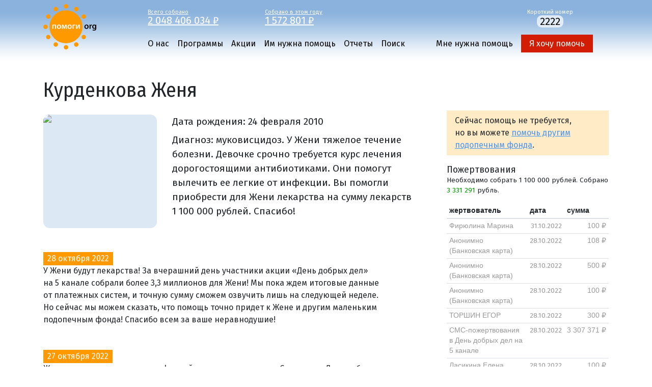

--- FILE ---
content_type: text/html; charset=UTF-8
request_url: https://pomogi.org/stories/kurdenkova_zhenya/
body_size: 7775
content:
<!DOCTYPE html>
<html lang="ru" ct="3600">
<head>
<meta charset="utf-8" />
<meta http-equiv="X-UA-Compatible" content="IE=edge" />
<meta name="viewport" content="width=device-width, initial-scale=1" />
<link rel="icon" href="/favicon.ico" type="image/x-icon" />
<link rel="canonical" href="https://pomogi.org/stories/kurdenkova_zhenya/" />
<link rel="dns-prefetch" href="//fonts.googleapis.com">
<link rel="dns-prefetch" href="//cdnjs.cloudflare.com">
<link rel="alternate" type="application/rss+xml" title="Новости фонда Помоги.Орг" href="https://pomogi.org/news.xml" />
<title>Курденкова Женя</title>
<meta property="og:type" content="website" />
<meta property="og:title" content="Курденкова Женя" />
<meta property="og:url" content="https://pomogi.org/stories/kurdenkova_zhenya/" />
<meta property="og:description" content="Диагноз: муковисцидоз." />
<meta property="og:image" content="https://pomogi.org/f/stories/kurdenkova_zhenya/photo.jpg" />
<meta property="og:image:url" content="https://pomogi.org/f/stories/kurdenkova_zhenya/photo.jpg" />
<meta property="og:image:width" content="423" />
<meta property="og:image:height" content="423" />
<meta name="description" content="Диагноз: муковисцидоз."/>
<link href="/_css/main.css" rel="stylesheet" />
<script src="//cdnjs.cloudflare.com/ajax/libs/jquery/3.6.0/jquery.min.js"></script>
<script>window.dataLayer = window.dataLayer || [];</script>
<script type="text/javascript" >
(function(m,e,t,r,i,k,a){m[i]=m[i]||function(){(m[i].a=m[i].a||[]).push(arguments)};
m[i].l=1*new Date();k=e.createElement(t),a=e.getElementsByTagName(t)[0],k.async=1,k.src=r,a.parentNode.insertBefore(k,a)})
(window, document, "script", "https://mc.yandex.ru/metrika/tag.js", "ym");
ym(64526959, "init", {
clickmap:true,
trackLinks:true,
accurateTrackBounce:true,
webvisor:true,
ecommerce:"dataLayer"
});
</script>
<noscript><div><img src="https://mc.yandex.ru/watch/64526959" style="position:absolute; left:-9999px;" alt="" /></div></noscript>
</head>
<body>
<header id="header">
<div class="container">
<div class="header">
<div class="logo"><a href="/" title="Помоги.org" rel="home"><svg xmlns="http://www.w3.org/2000/svg" viewBox="0 0 104 90" class="logo-image">
<path d="M88.975 44.439c0 3.008-2.118 4.353-4.202 4.353-2.319 0-4.101-1.596-4.101-4.218 0-2.69 1.764-4.337 4.236-4.337 2.437 0 4.067 1.714 4.067 4.202zm-6.168.084c0 1.58.774 2.774 2.034 2.774 1.177 0 2-1.161 2-2.807 0-1.277-.571-2.74-1.983-2.74-1.463 0-2.051 1.411-2.051 2.773zM90.672 43.061c0-1.109-.017-1.899-.067-2.639h1.798l.068 1.563h.068c.403-1.16 1.361-1.748 2.235-1.748.202 0 .319.017.488.051v1.95c-.169-.034-.354-.067-.605-.067-.992 0-1.664.639-1.849 1.563-.034.185-.068.403-.068.639v4.235h-2.067v-5.547zM103.933 47.414c0 1.714-.353 2.941-1.211 3.715-.856.756-2.033.992-3.159.992-1.042 0-2.151-.219-2.857-.656l.453-1.564c.521.303 1.395.622 2.387.622 1.345 0 2.353-.706 2.353-2.47v-.706h-.033c-.471.723-1.311 1.209-2.387 1.209-2.034 0-3.479-1.68-3.479-3.999 0-2.69 1.748-4.32 3.714-4.32 1.244 0 1.983.605 2.37 1.277h.033l.084-1.093H104c-.033.555-.067 1.227-.067 2.353v4.64zm-2.067-3.715c0-.185-.017-.387-.067-.555-.219-.756-.808-1.328-1.681-1.328-1.161 0-2.017 1.008-2.017 2.672 0 1.395.706 2.521 2 2.521.773 0 1.445-.505 1.68-1.244.051-.218.084-.504.084-.739v-1.327z" class="st2"/>
<circle cx="44.582" cy="44.583" r="32.441" class="st0"/>
<path d="M25.013 40.422v8.185h-2.084v-6.588h-3.076v6.588h-2.067v-8.185h7.227zM34.997 44.439c0 3.008-2.118 4.353-4.202 4.353-2.319 0-4.101-1.596-4.101-4.218 0-2.69 1.764-4.337 4.235-4.337 2.438 0 4.068 1.714 4.068 4.202zm-6.168.084c0 1.58.773 2.774 2.034 2.774 1.176 0 2-1.161 2-2.807 0-1.277-.572-2.74-1.983-2.74-1.463 0-2.051 1.411-2.051 2.773zM36.845 40.422h2.605l1.16 3.563c.168.538.454 1.445.639 2.134h.033c.168-.588.521-1.647.79-2.487l1.093-3.21h2.605l.521 8.185h-1.933l-.151-3.563c-.033-.79-.101-1.899-.118-2.89h-.051c-.269.941-.403 1.378-.84 2.672l-1.311 3.68h-1.496l-1.193-3.596c-.235-.774-.538-1.95-.74-2.723h-.067c-.017 1.008-.05 2.118-.101 2.907l-.168 3.513h-1.866l.589-8.185zM55.854 44.439c0 3.008-2.118 4.353-4.202 4.353-2.319 0-4.101-1.596-4.101-4.218 0-2.69 1.764-4.337 4.235-4.337 2.438 0 4.068 1.714 4.068 4.202zm-6.168.084c0 1.58.773 2.774 2.034 2.774 1.176 0 2-1.161 2-2.807 0-1.277-.572-2.74-1.983-2.74-1.463 0-2.051 1.411-2.051 2.773zM62.947 40.422v1.63h-3.345v6.555h-2.067v-8.185h5.412zM66.156 40.422v2.941c0 1.294-.05 2.168-.117 3.311h.05c.437-.958.689-1.564 1.109-2.42l2.017-3.832h2.505v8.185h-1.966v-2.924c0-1.311.05-1.916.134-3.462h-.068c-.403.975-.672 1.563-1.075 2.354-.639 1.209-1.378 2.689-2.084 4.033H64.19v-8.185h1.966z" class="st1"/>
<circle cx="79.411" cy="24.475" r="4.366" class="st0"/>
<circle cx="64.691" cy="9.755" r="4.366" class="st0"/>
<circle cx="44.583" cy="4.366" r="4.366" class="st0"/>
<circle cx="24.475" cy="9.754" r="4.366" class="st0"/>
<circle cx="9.754" cy="24.473" r="4.366" class="st0"/>
<circle cx="4.366" cy="44.581" r="4.366" class="st0"/>
<circle cx="9.753" cy="64.689" r="4.366" class="st0"/>
<circle cx="24.473" cy="79.41" r="4.366" class="st0"/>
<circle cx="44.581" cy="84.798" r="4.366" class="st0"/>
<circle cx="64.689" cy="79.411" r="4.366" class="st0"/>
<circle cx="79.41" cy="64.69" r="4.366" class="st0"/>
</svg></a></div>
<div class="mainmenu">
<div class="donations">
<div class="row">
<div class="counter">
<a href="/reports/yearly/">
Всего собрано
<div class="counter-amount">2&nbsp;048&nbsp;406&nbsp;034&nbsp;₽</div>
</a>
</div>
<div class="counter">
<a href="/reports/">
Собрано в&nbsp;этом году
<div class="counter-amount" year="2026">1&nbsp;572&nbsp;801&nbsp;₽</div>
</a>
</div>
<div class="sms">
Короткий номер<br /><span>2222</span>
</div>
</div></div>
<div class="navigation"><nav role="navigation">
<input type="checkbox" id="toggle-menu" name="toggle-menu" />
<label for="toggle-menu"><span></span><span></span><span></span></label>
<div class="m-help"><a href="/help/">Я хочу помочь</a></div>
<div class="menu-wrapper">
<ul>
<li >
<a href="/about/">О нас</a>
</li>
<li >
<a href="/projects/">Программы</a>
</li>
<li >
<a href="/actions/">Акции</a>
</li>
<li class="active">
<a href="/stories/">Им нужна помощь</a>
<ul class="nav-tree">
<li >
<a href="/stories/success/">Вы помогли</a>
</li>
</ul>
</li>
<li >
<a href="/reports/">Отчеты</a>
</li>
<li >
<a href="/search/">Поиск</a>
</li>
</ul>
<ul>
<li><a href="/apply/">Мне нужна помощь</a></li>
<li><a class="nav-help-help" href="/help/">Я хочу помочь</a></li>
</ul>
</div>
</nav></div>
</div>
</div>
</div>
</header>
<script>
function sticky(){
if (jQuery(window).scrollTop() >= jQuery('#header').outerHeight() || jQuery(window).width() <= 970) {
jQuery('#header').addClass('sticky-top');
} else {
jQuery('#header').removeClass('sticky-top');
}
}
jQuery(window).on('scroll resize', sticky);
sticky();
</script>
<div class="container">
<div class="row">
<div class="content"><h1>Курденкова Женя</h1></div>
</div>
<div class="row">
<div class="content">
<div class="story">
<div class="photo">
<div><img src="/f/stories/kurdenkova_zhenya/photo.jpg" /></div>
</div>
<div class="info">
<div>Дата рождения: <time datetime="2010-02-24">24 февраля 2010</time></div>
<div></div>
<div class="diagnosis"><p>Диагноз: муковисцидоз. У Жени тяжелое течение болезни. Девочке срочно требуется курс лечения дорогостоящими антибиотиками. Они помогут вылечить ее легкие от инфекции. Вы помогли приобрести для Жени лекарства на сумму лекарств 1 100 000 рублей. Спасибо!</p></div>
</div>
</div>
<div class="article-list">
<article>
<a name="a2022-10-28-5970"></a>
<time datetime="2022-10-28">28 октября 2022</time>
<p align="left" style="text-align:left">У Жени будут лекарства! За вчерашний день участники акции «День добрых дел» на 5 канале собрали более 3,3 миллионов для Жени! Мы пока ждем итоговые данные от платежных систем, и точную сумму сможем озвучить лишь на следующей неделе. Но сейчас мы можем сказать, что помощь точно придет к Жене и другим маленьким подопечным фонда! Спасибо всем за ваше неравнодушие!</p>
</article>
<article>
<a name="a2022-10-27-5968"></a>
<time datetime="2022-10-27">27 октября 2022</time>
<p>Жене трудно дышать из-за инфекций, поразивших легкие. Сегодня в «День добрых дел» на 5 канале мы просим всех неравнодушных протянуть Жене руку помощи. На лекарства нужна огромная сумма, но вместе мы сможем ее собрать.</p>
<div class="videoEmbed"><iframe allowfullscreen="" class="video" frameborder="0" mozallowfullscreen="" src="https://www.youtube.com/embed/t_QBFaJKKgg" webkitallowfullscreen=""></iframe></div>
<p> </p>
</article>
<article>
<a name="a2022-10-26-5967"></a>
<time datetime="2022-10-26">26 октября 2022</time>
<p>Маленькая и худенькая, как тростинка, Женя мечтает спасать собак и кошек, лечить хомяков и домашних птиц. Или стать кондитером. А еще она бы хотела когда-нибудь рвануть в неизведанные земли и открыть для себя кусочек суши, где всегда тепло и светит солнце. Хотя и просто поездка на море была бы для нее счастьем. Но, увы, большую часть жизни Женя вынуждена проводить в больнице, а время вне больничной палаты тратить на поддержание здоровья. У Жени муковисцидоз.</p>
<p><img alt="" src="/f/a/2022/10/cb67fe6e-b7f4/kurdenkova-02.jpg" style="width: 608px; height: 730px;" /></p>
<p>С этим заболеванием рождаются и живут всю жизнь. Благодаря поддерживающей терапии жизнь может быть долгой и наполненной самыми разными событиями. Можно успеть и попутешествовать, и открыть ветклинику, и завести семью. Но иногда обстоятельства складываются так, что у ребенка совсем не остается на это все времени и сил. Если форма болезни изначально тяжелая, а необходимых лекарств ребенок не получает, то самочувствие ухудшается быстрее. Женя не просто так проводит жизнь в больницах — эффекта от каждой госпитализации хватает всего на 2-3 месяца, а затем состояние снова ухудшается. Ей нужны лекарства, которых в больнице нет. А родители купить его не могут.</p>
<p><img alt="" src="/f/a/2022/10/cb67fe6e-b7f4/kurdenkova-03.jpg" style="width: 730px; height: 608px;" /></p>
<p>Она получает дополнительное лечебное питание через гастростому — трубочку в животе, так как в ее пищеварительной системе недостаточно ферментов и пища плохо усваивается. А дышать может лишь небольшой частью легких — той, которую еще не повредили инфекции.</p>
<p>Инфекции в легких — самый страшный враг больных муковисцидозом. Они повреждают ткани, снижают функцию дыхания, провоцируют образование избыточной мокроты. Для лечения Жене нужны специальные антибиотики и другие лекарства. На курс лечения требуется 1 100 000 рублей.</p>
<p>Будут лекарства — будут исполняться мечты: море, солнце, новые края. У Жени два кота и собака, и любимый теленок, который вырос уже выше своей хозяйки, — одна мечта почти сбылась. Не будет лекарств, здоровье девочки будет стремительно ухудшаться. Пока еще лекарства могут это остановить.</p>
<p><img alt="" src="/f/a/2022/10/cb67fe6e-b7f4/kurdenkova-04.jpg" style="width: 730px; height: 609px;" /></p>
</article>
</div>
</div>
<div class="scan">
<div>
<div class="help-others">
<p>
Сейчас помощь не&nbsp;требуется, но&nbsp;вы&nbsp;можете <a href="/stories/">помочь другим подопечным фонда</a>.
</p>
</div>
<div class="story-donations">
<div class="story-donation">
<h3>Пожертвования</h3>
<p class="amount">
Необходимо собрать 1&nbsp;100&nbsp;000 рублей.
Собрано <span class="success">3&nbsp;331&nbsp;291</span>&nbsp;рубль.
</p>
<table class="table table-sm donations">
<thead>
<tr>
<th>жертвователь</th>
<th>дата</th>
<th>сумма</th>
</tr>
</thead>
<tbody>
<tr class="donations__donation__older">
<td>
Фирюлина Марина
</td>
<td align="right"><time datetime="2022-10-31 00:00:00">31.10.2022</time></td>
<td align="right" style="white-space: nowrap">100&nbsp;₽</td>
</tr>
<tr class="donations__donation__older">
<td>
Анонимно
(Банковская карта)
</td>
<td align="right"><time datetime="2022-10-28 00:00:00">28.10.2022</time></td>
<td align="right" style="white-space: nowrap">108&nbsp;₽</td>
</tr>
<tr class="donations__donation__older">
<td>
Анонимно
(Банковская карта)
</td>
<td align="right"><time datetime="2022-10-28 00:00:00">28.10.2022</time></td>
<td align="right" style="white-space: nowrap">500&nbsp;₽</td>
</tr>
<tr class="donations__donation__older">
<td>
Анонимно
(Банковская карта)
</td>
<td align="right"><time datetime="2022-10-28 00:00:00">28.10.2022</time></td>
<td align="right" style="white-space: nowrap">100&nbsp;₽</td>
</tr>
<tr class="donations__donation__older">
<td>
ТОРШИН ЕГОР
</td>
<td align="right"><time datetime="2022-10-28 00:00:00">28.10.2022</time></td>
<td align="right" style="white-space: nowrap">300&nbsp;₽</td>
</tr>
<tr class="donations__donation__older">
<td>
СМС-пожертвования в День добрых дел на 5 канале
</td>
<td align="right"><time datetime="2022-10-28 00:00:00">28.10.2022</time></td>
<td align="right" style="white-space: nowrap">3&nbsp;307&nbsp;371&nbsp;₽</td>
</tr>
<tr class="donations__donation__older">
<td>
Ласикина Елена
</td>
<td align="right"><time datetime="2022-10-28 00:00:00">28.10.2022</time></td>
<td align="right" style="white-space: nowrap">100&nbsp;₽</td>
</tr>
<tr class="donations__donation__older">
<td>
Анонимно
(Банковская карта)
</td>
<td align="right"><time datetime="2022-10-28 00:00:00">28.10.2022</time></td>
<td align="right" style="white-space: nowrap">200&nbsp;₽</td>
</tr>
<tr class="donations__donation__older">
<td>
Бугаева Наталья
</td>
<td align="right"><time datetime="2022-10-28 00:00:00">28.10.2022</time></td>
<td align="right" style="white-space: nowrap">500&nbsp;₽</td>
</tr>
<tr class="donations__donation__older">
<td>
Крапивина Татьяна
</td>
<td align="right"><time datetime="2022-10-28 00:00:00">28.10.2022</time></td>
<td align="right" style="white-space: nowrap">100&nbsp;₽</td>
</tr>
</tbody>
</table>
</div>
</div>
&rarr;&nbsp;<a href="./donations/">Все пожертвования</a>
</div>
</div>
</div>
</div>
<footer>
<div class="container">
<div class="row">
<div class="copyright">
<div>© Благотворительный интернет-фонд Помоги.Орг</div>
<div>E-Mail: <a href="mailto:admin@pomogi.org">admin@pomogi.org</a></div>
<div>Адрес: 125047, Москва, 1-й Тверской-Ямской переулок, д.18. Станция метро «Маяковская».</div>
<div>Тел.: (499) 250-02-44, 8-903-777-6553 (с 10:00 до 18:00, кроме выходных)</div>
<div><a href="https://wa.me/+79037776553">WhatsApp</a>, Max: +7-903-777-6553. Telegram: <a href="https://t.me/pomogiorg">pomogiorg</a></div>
<br />
<div><a href="/about/bank_details/">Реквизиты</a></div>
</div>
<div class="sn">
<div class="sn-telegram">
<a href="https://t.me/fond_pomogiorg" aria-label="Pomogi.Org Telegram Channel"><svg class="icon-sm" xmlns="http://www.w3.org/2000/svg" viewBox="0 0 240 240"><circle class="icon-sn-b" r="120" cy="120" cx="120"/><path d="M49.942 118.96l80.81-33.295c7.977-3.468 35.03-14.566 35.03-14.566s12.486-4.855 11.445 6.936c-.347 4.855-3.12 21.85-5.896 40.23l-8.67 54.45s-.694 7.977-6.6 9.364-15.607-4.855-17.34-6.243c-1.387-1.04-26.012-16.647-35.03-24.277-2.428-2.08-5.202-6.243.347-11.098 12.486-11.445 27.4-25.665 36.416-34.682 4.162-4.162 8.324-13.873-9.017-2.08l-48.902 32.948s-5.55 3.468-15.954.347-22.543-7.283-22.543-7.283-8.324-5.202 5.896-10.75z" class="icon-sn-f"/></svg></a>
<a href="https://t.me/fond_pomogiorg">Telegram</a>
</div>
<div class="sn-vk">
<a href="http://vkontakte.ru/club7559581" aria-label="Pomogi.Org VK Page"><svg class="icon-sm" xmlns="http://www.w3.org/2000/svg" viewBox="0 0 32 32">
<circle class="icon-sn-b" cx="16" cy="16" r="16"/>
<path class="icon-sn-f" d="M23.249,16.267c0,0,2.765-3.9,3.04-5.182c0.092-0.458-0.11-0.714-0.586-0.714c0,0-1.593,0-2.399,0
c-0.549,0-0.751,0.238-0.916,0.586c0,0-1.297,2.763-2.875,4.505c-0.507,0.563-0.764,0.732-1.044,0.732
c-0.226,0-0.33-0.188-0.33-0.696v-4.45c0-0.623-0.073-0.806-0.586-0.806h-3.845c-0.293,0-0.476,0.17-0.476,0.403
c0,0.586,0.897,0.719,0.897,2.307v3.278c0,0.659-0.037,0.916-0.348,0.916c-0.824,0-2.783-2.838-3.882-6.061
c-0.22-0.659-0.458-0.842-1.08-0.842H6.42c-0.348,0-0.604,0.238-0.604,0.586c0,0.641,0.751,3.607,3.699,7.581
c1.978,2.673,4.578,4.12,6.922,4.12c1.428,0,1.776-0.238,1.776-0.842v-2.051c0-0.513,0.201-0.732,0.494-0.732
c0.33,0,0.911,0.106,2.271,1.447c1.611,1.538,1.721,2.179,2.6,2.179h2.692c0.275,0,0.531-0.128,0.531-0.586
c0-0.604-0.787-1.685-1.996-2.967c-0.494-0.659-1.3-1.373-1.557-1.703C22.882,16.889,22.992,16.669,23.249,16.267z"/>
</svg></a>
<a href="http://vkontakte.ru/club7559581">ВКонтакте</a>
</div>
<div class="sn-ok">
<a href="https://ok.ru/group/53625318211773" aria-label="Pomogi.Org OK Page"><svg class="icon-sm" xmlns="http://www.w3.org/2000/svg" viewBox="0 0 32 32">
<circle class="icon-sn-b" cx="16" cy="16" r="16"/>
<path class="icon-sn-f" d="M16,16.284c3.177,0,5.759-2.582,5.759-5.757c0-3.176-2.582-5.759-5.759-5.759
c-3.176,0-5.759,2.583-5.759,5.759C10.241,13.702,12.824,16.284,16,16.284z M16,8.143c1.315,0,2.384,1.069,2.384,2.384
c0,1.314-1.069,2.383-2.384,2.383c-1.314,0-2.384-1.07-2.384-2.383C13.616,9.212,14.686,8.143,16,8.143z"/>
<path class="icon-sn-f" d="M18.33,20.982c1.172-0.267,2.303-0.731,3.344-1.385c0.788-0.497,1.026-1.538,0.529-2.327
c-0.496-0.79-1.537-1.027-2.327-0.531c-2.359,1.484-5.396,1.483-7.754,0c-0.789-0.497-1.831-0.259-2.326,0.531
c-0.497,0.789-0.26,1.83,0.528,2.327c1.041,0.653,2.172,1.118,3.344,1.385l-3.22,3.22c-0.658,0.659-0.658,1.727,0.001,2.386
c0.33,0.329,0.761,0.494,1.193,0.494c0.432,0,0.864-0.165,1.194-0.494L16,23.423l3.165,3.164c0.658,0.659,1.726,0.659,2.385,0
c0.66-0.659,0.66-1.728,0-2.386L18.33,20.982z"/>
</svg></a>
<a href="https://ok.ru/group/53625318211773">Одноклассники</a>
</div>
<div class="sn-instagram">
<a href="https://rutube.ru/u/pomogiorgcharity/" aria-label="Pomogi.Org RUTUBE Channel"><svg class="icon-sm" viewBox="0 0 240 240" xmlns="http://www.w3.org/2000/svg"><circle class="icon-sn-b" cx="120" cy="120" r="120"/><circle class="icon-sn-f" cx="191.5" cy="56.3" r="13.5"/><path class="icon-sn-f" d="m151.5 68.3h-94.5v105.1h26.3v-34.2h50.4l23 34.2h29.5l-25.4-34.4c7.9-1.3 13.6-4.3 17-9 3.5-4.7 5.2-12.3 5.2-22.4v-7.9c0-6-.6-10.7-1.7-14.3s-3-6.8-5.7-9.6c-2.8-2.7-6-4.6-9.8-5.8-3.7-1.1-8.5-1.7-14.3-1.7zm-4.2 47.7h-64v-24.6h64c3.6 0 6.1.6 7.4 1.7s2 3.2 2 6.1v8.8c0 3.2-.8 5.2-2 6.3-1.3 1.2-3.8 1.7-7.4 1.7z" /></svg></a>
<a href="https://rutube.ru/u/pomogiorgcharity/">RUTUBE</a>
</div>
</div>
</div>
</div>
</footer>
<script type="application/javascript" src="//tagmanager.andata.ru/api/v1/container/9c1a624a-3bcb-4ae9-af8e-5519d81331fc/published/code.js"></script>
</body>
</html>
